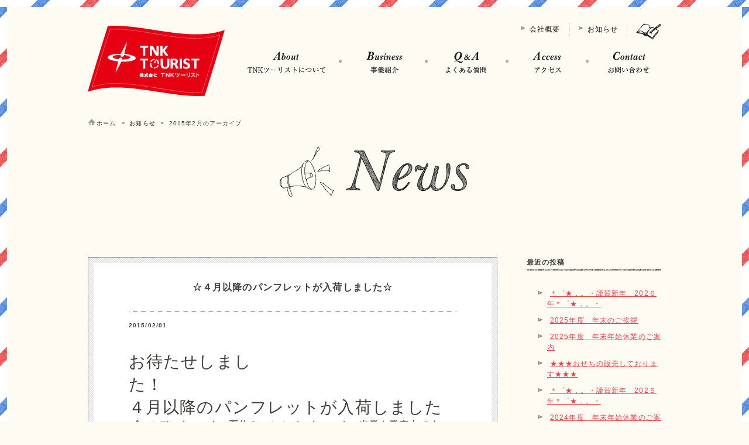

--- FILE ---
content_type: text/html; charset=UTF-8
request_url: http://tnk-t.co.jp/news/archives/date/2015/02
body_size: 5641
content:
 

<!DOCTYPE html>
<html lang="ja">
<head>

    <meta charset="UTF-8">	
    <meta name="keywords" content="旅行会社,吹田,ツアー,旅行,団体旅行">
    <meta name="description" content="株式会社TNKツーリストからのお知らせです。大阪 JR吹田駅直結の旅行会社TNKツーリストは、豊富な旅行経験や知識を生かしお客様へ最高の旅をご提案致します。国内旅行、海外旅行ならTNKツーリストへ。">

	        <title>2月 | 2015 | お知らせ | 大阪 JR吹田駅直結の旅行会社TNKツーリスト</title> 
        
    <link rel="shortcut icon" type="image/ico" href="/favicon.ico" />

    
    <!-- ここからOGP -->
        
    
        <meta property="fb:app_id" content="639805759416748" />
        <meta property="og:type" content="article" />
        <meta property="og:site_name" content="お知らせ | 大阪 JR吹田駅直結の旅行会社TNKツーリスト" />
    
	        <meta property="og:title" content="2月 | 2015 | お知らせ | 大阪 JR吹田駅直結の旅行会社TNKツーリスト" />
        <meta property="og:description" content="株式会社TNKツーリストからのお知らせです。大阪 JR吹田駅直結の旅行会社TNKツーリストは、豊富な旅行経験や知識を生かしお客様へ最高の旅をご提案致します。国内旅行、海外旅行ならTNKツーリストへ。" />
        <meta property="og:url" content="http://tnk-t.co.jp/news/news/archives/date/2015/02" />
                <meta property="og:image" content="http://tnk-t.co.jp/images/share.jpg" />
		     

    
    
    <!-- CSS -->
    <link rel="stylesheet" href="http://tnk-t.co.jp/contents/themes/tnk_news-theme/style.css" type="text/css" media="screen">
	<link href="/css/common.css" rel="stylesheet">
    <link href="/css/base.css?2026011719" rel="stylesheet">
    <link href="/css/archives.css?2026011719" rel="stylesheet">
    
    <script src="/js/jquery-1.8.3.min.js" type="text/JavaScript"></script>
    <script src="/js/simplelib.min.js?rollOver,scroll" type="text/javascript"></script>
	<script src="/js/tnk-ui.js" type="text/javascript"></script>
    <script src="/js/ga.js" type="text/javascript"></script>
    
    


	
    
    <!--[if lt IE 9]>
	    <script src="/js/html5shiv.js"></script>
    <![endif]-->
    
    
    
<link rel="EditURI" type="application/rsd+xml" title="RSD" href="http://tnk-t.co.jp/news/xmlrpc.php?rsd" />
<link rel="wlwmanifest" type="application/wlwmanifest+xml" href="http://tnk-t.co.jp/news/wp-includes/wlwmanifest.xml" /> 
	<style type="text/css">.recentcomments a{display:inline !important;padding:0 !important;margin:0 !important;}</style>
</head>

<body class="archive date">



<div id="toppages">
<div id="toppagesInner">
<div id="wrapper">
<div id="wrapperInner">


<header>
	<div id="headerContainer">
		<div id="header" class="clearfix wrap">
		
			<div class="second">
				<div id="logo">
					<div class="ci"><a href="http://tnk-t.co.jp/" class="rollOver"><img src="/images/common/logo_second.png" width="234" height="120" alt="株式会社TNKツーリスト" /></a></div>
				</div>
			</div><!--/.second-->
	
			<nav id="menuInner">
				<div id="menu">
					<ul class="menu clearfix">
						<li class="navlink">
							<a href="/about/" class="rollOver"><img src="/images/common/nav_about.gif" width="134" height="42" alt="TNKツーリストについて" /></a>
						</li>
						<li class="navlink">
							<a href="/business/" class="rollOver"><img src="/images/common/nav_business.gif" width="151" height="42" alt="事業紹介" /></a>
						</li>
						<li class="navlink">
							<a href="/faq/" class="rollOver"><img src="/images/common/nav_faq.gif" width="144" height="42" alt="よくある質問" /></a>
						</li>
						<li class="navlink">
							<a href="/about/index.php#access" class="rollOver"><img src="/images/common/nav_access.gif" width="134" height="42" alt="アクセス" /></a>
						</li>
						<li class="navlink">
							<a href="/contact/" class="rollOver"><img src="/images/common/nav_contact.gif" width="144" height="42" alt="お問い合わせ" /></a>
						</li>
					</ul>
				</div><!--/#menu-->
			</nav><!--/#menuInner-->
			
		</div><!--/#header-->
		
		<nav>
			<div id="gnav" class="wrap">
				<ul class="clearfix">
					<li class="gnavLists"><a href="/about/index.php#corporate">会社概要</a></li>
					<li class="gnavLists"><a href="/news/">お知らせ</a></li>
					<li><a href="/diary/"><img src="/images/common/ico_diary.gif" width="43" height="28" alt="ブログ" /></a></li>
				</ul>
			</div>
		</nav>
		
	</div><!--/#headerContainer-->
</header>
	
   
    
 


		
	
	


<!-- topicPathここから -->
<div id="topicPath">
	<div class="nav">
		<ul class="clearfix">
			<li class="first"><a href="/">ホーム</a></li>
			            <li><a href="/news/">お知らせ</a></li>
                        
                        		                    <li>2015年2月のアーカイブ</li>
                                		</ul>
	</div><!--/.nav-->
</div><!--/#topicPath-->
<!-- topicPathここまで -->

<div id="Container">
<div class="inner">

	<section>
		<div id="diary">
			<div class="contents">
				<div class="inner">
                                            <div class="h1Outer"><h1>2月 | 2015 | お知らせ | 大阪 JR吹田駅直結の旅行会社TNKツーリスト</h1></div>
                                
					<div class="h1ttl">
						<img src="/images/news/ttl_news.gif" width="980" height="165" alt="お知らせ" />
					</div>
					
					<div class="diaryContainer clearfix">
						<div class="diaryMain">



			
            
            

                
                
    
               
            
            
            	
              <section>
              <div class="news" id="post-530">
                    <div class="news_middle">
                        <div class="news_bottom">
                            <div class=" ttlOuter">
                                <h2>☆４月以降のパンフレットが入荷しました☆</h2>
                            </div><!--/.ttlOuter-->
                            <p class="date">2015/02/01</p>
                            
                            <div class="post-body">
							<h1 style="text-align: left">お待たせしました！　　　　　　　　　　　　　　　　　　　　　　　　　４月以降のパンフレットが入荷しました</h1>
<h2 style="text-align: left">ゴールデンウィーク・夏休み・シルバーウィークの出発も発売中です!!（一部を除きます）　　　　　　　　　　　　　　　　　　　　　　　　　　　　　　　　　　　　　　　　　早い者勝ちですので、ご検討中の方はお早めにご相談くださいませ♪</h2>
<p style="text-align: left"> <img class="alignnone size-full wp-image-532" alt="securedownload新パンフ国内" src="http://tnk-t.co.jp/contents/uploads/sites/3/2015/02/securedownload新パンフ国内.jpg" width="360" height="360" /></p>
<p style="text-align: left"> </p>
<h2 style="text-align: left">海外のパンフレットも入荷しています。</h2>
<h2><img class="alignnone size-full wp-image-533 alignleft" alt="securedownload新パンフ海外" src="http://tnk-t.co.jp/contents/uploads/sites/3/2015/02/securedownload新パンフ海外.jpg" width="360" height="360" /></h2>
<h2> </h2>
<h2> </h2>
<h2> </h2>
<h2> </h2>
<h2> </h2>
<h2> </h2>
<h2> </h2>
<h2> </h2>
<h2> </h2>
<h2> 空室状況などはお気軽にお問合せください。　　　　　　　　　　　　　　　　　　　　　　　　　　　　　　　　　　　　　　　　　　　　　　　　　　　　お待ちしておりますヽ(^o^)丿　 </h2>
<p>&nbsp;</p>
                            </div>
                            <br class="clear" />
                            
                            <p class="text">カテゴリー: <a href="http://tnk-t.co.jp/news/archives/category/info" title="お知らせ の投稿をすべて表示" rel="category tag">お知らせ</a> <br />
							</p>
                        </div>
                    </div>
                </div><!--/.news-->
                </section>
                
                
      
                
            
    
    

		</div><!--/.diaryMain-->
 
 

			   
                
                
    
        
     								<div class="diarySide">
							<div class="diarySideInner">
								<h2>最近の投稿</h2>
								<ul class="diarySideLists">
										<li><a href='http://tnk-t.co.jp/news/archives/1827' title='＊゜★，。・謹賀新年　202６年＊゜★，。・'>＊゜★，。・謹賀新年　202６年＊゜★，。・</a></li>
	<li><a href='http://tnk-t.co.jp/news/archives/1823' title='2025年度　年末のご挨拶'>2025年度　年末のご挨拶</a></li>
	<li><a href='http://tnk-t.co.jp/news/archives/1800' title='2025年度　年末年始休業のご案内'>2025年度　年末年始休業のご案内</a></li>
	<li><a href='http://tnk-t.co.jp/news/archives/1804' title='★★★おせちの販売しております★★★'>★★★おせちの販売しております★★★</a></li>
	<li><a href='http://tnk-t.co.jp/news/archives/1776' title='＊゜★，。・謹賀新年　202５年＊゜★，。・'>＊゜★，。・謹賀新年　202５年＊゜★，。・</a></li>
	<li><a href='http://tnk-t.co.jp/news/archives/1773' title='2024年度　年末年始休業のご案内＆ご挨拶'>2024年度　年末年始休業のご案内＆ご挨拶</a></li>
	<li><a href='http://tnk-t.co.jp/news/archives/1757' title='オススメプラン☆北海道スキー'>オススメプラン☆北海道スキー</a></li>
	<li><a href='http://tnk-t.co.jp/news/archives/1729' title='＊゜★，。・謹賀新年　2024年＊゜★，。・'>＊゜★，。・謹賀新年　2024年＊゜★，。・</a></li>
	<li><a href='http://tnk-t.co.jp/news/archives/1711' title='.｡ﾟ+.2023年の年末のご挨拶ﾟ+.ﾟ'>.｡ﾟ+.2023年の年末のご挨拶ﾟ+.ﾟ</a></li>
	<li><a href='http://tnk-t.co.jp/news/archives/1736' title='2023年度　年末年始休業のご案内'>2023年度　年末年始休業のご案内</a></li>
								</ul>
							</div><!--/.diarySideInner-->
							<div class="diarySideInner">
								<h2>アーカイブ</h2>
								<ul class="diarySideLists">
										<li><a href='http://tnk-t.co.jp/news/archives/date/2026/01' title='2026年1月'>2026年1月</a>&nbsp;(1)</li>
	<li><a href='http://tnk-t.co.jp/news/archives/date/2025/12' title='2025年12月'>2025年12月</a>&nbsp;(1)</li>
	<li><a href='http://tnk-t.co.jp/news/archives/date/2025/11' title='2025年11月'>2025年11月</a>&nbsp;(2)</li>
	<li><a href='http://tnk-t.co.jp/news/archives/date/2025/01' title='2025年1月'>2025年1月</a>&nbsp;(1)</li>
	<li><a href='http://tnk-t.co.jp/news/archives/date/2024/12' title='2024年12月'>2024年12月</a>&nbsp;(1)</li>
	<li><a href='http://tnk-t.co.jp/news/archives/date/2024/11' title='2024年11月'>2024年11月</a>&nbsp;(1)</li>
	<li><a href='http://tnk-t.co.jp/news/archives/date/2024/01' title='2024年1月'>2024年1月</a>&nbsp;(1)</li>
	<li><a href='http://tnk-t.co.jp/news/archives/date/2023/12' title='2023年12月'>2023年12月</a>&nbsp;(2)</li>
	<li><a href='http://tnk-t.co.jp/news/archives/date/2023/08' title='2023年8月'>2023年8月</a>&nbsp;(1)</li>
	<li><a href='http://tnk-t.co.jp/news/archives/date/2023/02' title='2023年2月'>2023年2月</a>&nbsp;(2)</li>
	<li><a href='http://tnk-t.co.jp/news/archives/date/2023/01' title='2023年1月'>2023年1月</a>&nbsp;(1)</li>
	<li><a href='http://tnk-t.co.jp/news/archives/date/2022/12' title='2022年12月'>2022年12月</a>&nbsp;(2)</li>
	<li><a href='http://tnk-t.co.jp/news/archives/date/2022/01' title='2022年1月'>2022年1月</a>&nbsp;(1)</li>
	<li><a href='http://tnk-t.co.jp/news/archives/date/2021/12' title='2021年12月'>2021年12月</a>&nbsp;(1)</li>
	<li><a href='http://tnk-t.co.jp/news/archives/date/2021/11' title='2021年11月'>2021年11月</a>&nbsp;(1)</li>
	<li><a href='http://tnk-t.co.jp/news/archives/date/2021/05' title='2021年5月'>2021年5月</a>&nbsp;(1)</li>
	<li><a href='http://tnk-t.co.jp/news/archives/date/2021/04' title='2021年4月'>2021年4月</a>&nbsp;(1)</li>
	<li><a href='http://tnk-t.co.jp/news/archives/date/2021/02' title='2021年2月'>2021年2月</a>&nbsp;(1)</li>
	<li><a href='http://tnk-t.co.jp/news/archives/date/2021/01' title='2021年1月'>2021年1月</a>&nbsp;(2)</li>
	<li><a href='http://tnk-t.co.jp/news/archives/date/2020/07' title='2020年7月'>2020年7月</a>&nbsp;(1)</li>
	<li><a href='http://tnk-t.co.jp/news/archives/date/2020/05' title='2020年5月'>2020年5月</a>&nbsp;(4)</li>
	<li><a href='http://tnk-t.co.jp/news/archives/date/2020/04' title='2020年4月'>2020年4月</a>&nbsp;(2)</li>
	<li><a href='http://tnk-t.co.jp/news/archives/date/2020/01' title='2020年1月'>2020年1月</a>&nbsp;(2)</li>
	<li><a href='http://tnk-t.co.jp/news/archives/date/2019/12' title='2019年12月'>2019年12月</a>&nbsp;(3)</li>
	<li><a href='http://tnk-t.co.jp/news/archives/date/2019/06' title='2019年6月'>2019年6月</a>&nbsp;(2)</li>
	<li><a href='http://tnk-t.co.jp/news/archives/date/2019/03' title='2019年3月'>2019年3月</a>&nbsp;(1)</li>
	<li><a href='http://tnk-t.co.jp/news/archives/date/2019/01' title='2019年1月'>2019年1月</a>&nbsp;(1)</li>
	<li><a href='http://tnk-t.co.jp/news/archives/date/2018/12' title='2018年12月'>2018年12月</a>&nbsp;(2)</li>
	<li><a href='http://tnk-t.co.jp/news/archives/date/2018/11' title='2018年11月'>2018年11月</a>&nbsp;(1)</li>
	<li><a href='http://tnk-t.co.jp/news/archives/date/2018/06' title='2018年6月'>2018年6月</a>&nbsp;(3)</li>
	<li><a href='http://tnk-t.co.jp/news/archives/date/2018/05' title='2018年5月'>2018年5月</a>&nbsp;(4)</li>
	<li><a href='http://tnk-t.co.jp/news/archives/date/2018/04' title='2018年4月'>2018年4月</a>&nbsp;(11)</li>
	<li><a href='http://tnk-t.co.jp/news/archives/date/2018/03' title='2018年3月'>2018年3月</a>&nbsp;(9)</li>
	<li><a href='http://tnk-t.co.jp/news/archives/date/2018/01' title='2018年1月'>2018年1月</a>&nbsp;(1)</li>
	<li><a href='http://tnk-t.co.jp/news/archives/date/2017/12' title='2017年12月'>2017年12月</a>&nbsp;(4)</li>
	<li><a href='http://tnk-t.co.jp/news/archives/date/2017/08' title='2017年8月'>2017年8月</a>&nbsp;(1)</li>
	<li><a href='http://tnk-t.co.jp/news/archives/date/2017/06' title='2017年6月'>2017年6月</a>&nbsp;(1)</li>
	<li><a href='http://tnk-t.co.jp/news/archives/date/2016/12' title='2016年12月'>2016年12月</a>&nbsp;(1)</li>
	<li><a href='http://tnk-t.co.jp/news/archives/date/2016/08' title='2016年8月'>2016年8月</a>&nbsp;(1)</li>
	<li><a href='http://tnk-t.co.jp/news/archives/date/2016/06' title='2016年6月'>2016年6月</a>&nbsp;(1)</li>
	<li><a href='http://tnk-t.co.jp/news/archives/date/2016/05' title='2016年5月'>2016年5月</a>&nbsp;(1)</li>
	<li><a href='http://tnk-t.co.jp/news/archives/date/2015/12' title='2015年12月'>2015年12月</a>&nbsp;(1)</li>
	<li><a href='http://tnk-t.co.jp/news/archives/date/2015/09' title='2015年9月'>2015年9月</a>&nbsp;(1)</li>
	<li><a href='http://tnk-t.co.jp/news/archives/date/2015/06' title='2015年6月'>2015年6月</a>&nbsp;(2)</li>
	<li><a href='http://tnk-t.co.jp/news/archives/date/2015/02' title='2015年2月'>2015年2月</a>&nbsp;(1)</li>
	<li><a href='http://tnk-t.co.jp/news/archives/date/2015/01' title='2015年1月'>2015年1月</a>&nbsp;(1)</li>
	<li><a href='http://tnk-t.co.jp/news/archives/date/2014/12' title='2014年12月'>2014年12月</a>&nbsp;(1)</li>
	<li><a href='http://tnk-t.co.jp/news/archives/date/2014/11' title='2014年11月'>2014年11月</a>&nbsp;(3)</li>
	<li><a href='http://tnk-t.co.jp/news/archives/date/2014/10' title='2014年10月'>2014年10月</a>&nbsp;(1)</li>
	<li><a href='http://tnk-t.co.jp/news/archives/date/2014/07' title='2014年7月'>2014年7月</a>&nbsp;(3)</li>
	<li><a href='http://tnk-t.co.jp/news/archives/date/2014/06' title='2014年6月'>2014年6月</a>&nbsp;(1)</li>
	<li><a href='http://tnk-t.co.jp/news/archives/date/2014/05' title='2014年5月'>2014年5月</a>&nbsp;(4)</li>
	<li><a href='http://tnk-t.co.jp/news/archives/date/2014/03' title='2014年3月'>2014年3月</a>&nbsp;(1)</li>
	<li><a href='http://tnk-t.co.jp/news/archives/date/2014/01' title='2014年1月'>2014年1月</a>&nbsp;(3)</li>
								</ul>
							</div><!--/.diarySideInner-->
							<div class="diarySideInner">
								<h2>カテゴリー</h2>
								<ul class="diarySideLists">
										<li class="cat-item cat-item-1"><a href="http://tnk-t.co.jp/news/archives/category/info" title="お知らせ に含まれる投稿をすべて表示">お知らせ</a> (80)
</li>
	<li class="cat-item cat-item-2"><a href="http://tnk-t.co.jp/news/archives/category/topics" title="お得な旅行情報 に含まれる投稿をすべて表示">お得な旅行情報</a> (27)
</li>
	<li class="cat-item cat-item-5"><a href="http://tnk-t.co.jp/news/archives/category/%e5%8c%97%e6%b5%b7%e9%81%93" title="北海道 に含まれる投稿をすべて表示">北海道</a> (2)
</li>
	<li class="cat-item cat-item-8"><a href="http://tnk-t.co.jp/news/archives/category/%e6%9d%b1%e4%ba%ac" title="東京 に含まれる投稿をすべて表示">東京</a> (5)
</li>
	<li class="cat-item cat-item-9"><a href="http://tnk-t.co.jp/news/archives/category/%e4%b9%9d%e5%b7%9e" title="九州 に含まれる投稿をすべて表示">九州</a> (1)
</li>
	<li class="cat-item cat-item-10"><a href="http://tnk-t.co.jp/news/archives/category/%e6%b2%96%e7%b8%84" title="沖縄 に含まれる投稿をすべて表示">沖縄</a> (5)
</li>
	<li class="cat-item cat-item-11"><a href="http://tnk-t.co.jp/news/archives/category/%e3%83%87%e3%82%a3%e3%82%ba%e3%83%8b%e3%83%bc" title="ディズニー に含まれる投稿をすべて表示">ディズニー</a> (5)
</li>
	<li class="cat-item cat-item-12"><a href="http://tnk-t.co.jp/news/archives/category/%e7%89%b9%e5%88%a5%e3%81%aa%e6%97%85%e8%a1%8c%e3%81%ab" title="特別な旅行に に含まれる投稿をすべて表示">特別な旅行に</a> (1)
</li>
	<li class="cat-item cat-item-13"><a href="http://tnk-t.co.jp/news/archives/category/%e9%96%a2%e6%9d%b1%e3%83%bb%e7%ae%b1%e6%a0%b9" title="関東・箱根 に含まれる投稿をすべて表示">関東・箱根</a> (1)
</li>
	<li class="cat-item cat-item-14"><a href="http://tnk-t.co.jp/news/archives/category/%e5%9b%9b%e5%9b%bd" title="四国 に含まれる投稿をすべて表示">四国</a> (1)
</li>
	<li class="cat-item cat-item-17"><a href="http://tnk-t.co.jp/news/archives/category/%e5%b9%b4%e6%9c%ab%e5%b9%b4%e5%a7%8b" title="年末年始 に含まれる投稿をすべて表示">年末年始</a> (1)
</li>
	<li class="cat-item cat-item-18"><a href="http://tnk-t.co.jp/news/archives/category/%e3%82%b4%e3%83%bc%e3%83%ab%e3%83%87%e3%83%b3%e3%82%a6%e3%82%a3%e3%83%bc%e3%82%af" title="ゴールデンウィーク に含まれる投稿をすべて表示">ゴールデンウィーク</a> (5)
</li>
	<li class="cat-item cat-item-19"><a href="http://tnk-t.co.jp/news/archives/category/%e5%a4%8f%e4%bc%91%e3%81%bf" title="夏休み に含まれる投稿をすべて表示">夏休み</a> (11)
</li>
	<li class="cat-item cat-item-20"><a href="http://tnk-t.co.jp/news/archives/category/%e5%86%ac%e4%bc%91%e3%81%bf" title="冬休み に含まれる投稿をすべて表示">冬休み</a> (1)
</li>
	<li class="cat-item cat-item-21"><a href="http://tnk-t.co.jp/news/archives/category/%e5%8d%92%e6%a5%ad%e6%97%85%e8%a1%8c%e3%83%bb%e6%98%a5%e4%bc%91%e3%81%bf" title="卒業旅行・春休み に含まれる投稿をすべて表示">卒業旅行・春休み</a> (1)
</li>
	<li class="cat-item cat-item-23"><a href="http://tnk-t.co.jp/news/archives/category/%e3%83%86%e3%83%bc%e3%83%9e%e3%83%91%e3%83%bc%e3%82%af" title="テーマパーク に含まれる投稿をすべて表示">テーマパーク</a> (3)
</li>
	<li class="cat-item cat-item-25"><a href="http://tnk-t.co.jp/news/archives/category/%e6%97%a5%e5%b8%b0%e3%82%8a%e3%83%97%e3%83%a9%e3%83%b3" title="日帰りプラン に含まれる投稿をすべて表示">日帰りプラン</a> (2)
</li>
	<li class="cat-item cat-item-26"><a href="http://tnk-t.co.jp/news/archives/category/%e7%99%ba%e5%a3%b2%e6%83%85%e5%a0%b1" title="発売情報 に含まれる投稿をすべて表示">発売情報</a> (2)
</li>
	<li class="cat-item cat-item-27"><a href="http://tnk-t.co.jp/news/archives/category/%e6%b5%b7%e5%a4%96%e6%97%85%e8%a1%8c" title="海外旅行 に含まれる投稿をすべて表示">海外旅行</a> (3)
</li>
								</ul>
							</div><!--/.diarySideInner-->
						</div><!--/.diarySide-->




  
        
        

					</div><!--/.diaryContainer-->

				
					
				</div><!--/.inner-->
			</div><!--/.contents-->
		</div><!--#contact-->
	</section>

  
</div><!--/.inner-->
</div><!--/#Container-->


    




<p id="back-top">
	<a href="#toppages" class="scroll" onfocus="this.blur();"><span></span></a>
</p><!--/#back-top-->

<footer>
	<div id="footerOuter">
		<div id="footerContainer" class="clearfix">
			<div id="footerLogo">
				<a href="/" class="jhover">
					<img src="/images/common/logo_footer.gif" width="225" height="101" alt="株式会社TNKツーリスト" />
				</a>
			</div><!--/#footerLogo-->
			<div id="footer" class="wrap">
				<div id="footerAbout">
					<p><img src="/images/common/txt_contact.gif" width="326" height="12" alt="国内・海外旅行についてなどお気軽にお問い合わせください!!" /></p>
					<ul class="inner clearfix">
						<li class="tel"><img src="/images/common/img_tel.gif" width="284" height="34" alt="06-4860-9091" /></li>
						<li class="mail"><a href="/contact/" class="jhover"><img src="/images/common/img_contact.gif" width="346" height="44" alt="06-4860-9091" /></a></li>
					</ul>
					<p>〒564-0027&nbsp;大阪府吹田市朝日町1-202&nbsp;JR吹田駅前吹田さんくす1番館2階</p>
				</div><!--/#footerAbout-->
				<div id="menuCol" class="clearfix">
					<ul class="footermenu clearfix">
						<li><a href="/">HOME</a></li>
						<li><a href="/about/">TNKツーリストについて</a></li>
						<li><a href="/business/">事業紹介</a></li>
						<li><a href="/faq/">よくある質問</a></li>
						<li><a href="/about/index.php#access">アクセス</a></li>
						<li><a href="/contact/">お問い合わせ</a></li>
						<li><a href="/recruit/">採用情報</a></li>
						<li><a href="/news/">お知らせ</a></li>
						<li><a href="/diary/">ブログ</a></li>
						<li><a href="/privacypolicy/">個人情報保護方針</a></li>
						<li><a href="/about/index.php#corporate">会社概要</a></li>
					</ul>
					<ul class="snsLists clearfix">	
						<li><a href="/diary/" class="jhover"><img src="/images/common/ico_diary.gif" width="43" height="28" alt="diary" /></a></li>
						<li class="snsList_fb"><a href="" class="jhover"><img src="/images/common/ico_fb.gif" width="29" height="29" alt="facebook" /></a></li>
					</ul>
				</div>
				<div id="copyright">Copyright&copy;2013&nbsp;<a href="http://tnk-t.co.jp/">TNK&nbsp;TOURIST</a>&nbsp;All&nbsp;Rights&nbsp;Reserved.</div>
			</div><!--/#footer-->
		</div><!--/#footerContainer -->
	</div><!--/#footerOuter -->
</footer>





</div><!--#wrapperInner-->
</div><!--#wrapper-->
</div><!--#toppagesInner-->
</div><!--#toppages-->
 

   
</body>
</html>





--- FILE ---
content_type: text/css
request_url: http://tnk-t.co.jp/contents/themes/tnk_news-theme/style.css
body_size: 1790
content:
@charset "utf-8";
/*
Theme Name:  TNK NEWS
Theme URI: http://tnk-t.co.jp/
Description:  TNK NEWS
Version: 1.0
Author: ZEALPLUS
Author URI: http://zeaplus.co.jp/	
Tags: simple

Index:
  - Basic Styling
  - Layout
  - Navigation and Sidebar Widget
  - Form Elements

*/





/* Custum Style Setting
----------------------------------------------------------------------------------------------*/

.post-body strong {	font-weight: bold;}
.post-body em { font-style: italic;}
.post-body del { text-decoration:line-through;}	
.post-body ul { list-style: disc; margin:0 10px 15px; }
.post-body ol { list-style: decimal; margin:0 10px 15px; }
.post-body li { list-style:inherit; margin-bottom:0.3em; }
.post-body blockquote { margin:15px 20px;}
.post-body h1{ font-size:2em; line-height:1.4em; }
.post-body h2{ font-size:1.5em; line-height:1.4em; }
.post-body h3{ font-size:1.2em; line-height:1.4em; }
.post-body img{ margin:10px 0;}
.post-body a{ text-decoration:underline; }

/* ---------- Basic Styling ---------- */

.aligncenter {
   display: block;
   margin-left: auto;
   margin-right: auto;
}

.alignright {
	float: right;
	margin: 0 0 2px 10px;
}

.alignleft {
	float: left;
	margin: 0 10px 2px 0;
}

img.centered {
	display: block;
	margin-left: auto;
	margin-right: auto;
}

img.alignright {
	padding: 5px;
	display: inline;
}

img.alignleft {
	padding: 5px;
	display: inline;
}

.caution {
	padding: 10px;
	color: #e9e9e9;
	text-align: center;
	background-color: #cc0000;
}
noscript .caution {
	margin: 0;
}

.wp-caption {
	width: 100%;
	border: 1px solid #e3e3e3;
	border-radius: 4px;
	-moz-border-radius: 4px;
	-khtml-border-radius: 4px;
	-webkit-border-radius: 4px;
	background-color: #ffffff;
	text-align: center;
}
.wp-caption img {
	padding-top: 5px;
}

.wp-caption-text {
	margin: 5px 0;
	text-align: center;
	font-size: smaller;
	color: #666666;
}

code strong {
	color: #cc3366;
	font-weight: normal;
}



p.post-meta,
p.comment-meta {
	margin-bottom: 25px;
	font-size:0.75em; line-height:1.2em;
}

.comment-list .navigation {
	margin: 10px 0;
}
.comment-list .navigation a {
	margin-right: 10px;
}

.comment-list ol li {
	margin: 10px 0;
}

.comment-list ol li.trackback {
	padding: 5px;
	border: 1px solid #c4c4c4;
}

.comment-list ul.children {
	list-style: none;
}
.comment-list ul.children li {
	border-left: 5px solid #c4c4c4;
	padding-left: 5px;
}

.comment-list li.bypostauthor {
}
.comment-list li.bypostauthor cite.fn {
	text-decoration: underline;
}

.comment-list li.comment .reply {
	margin: 10px 0 20px;
}




/* ---------- Navigation and Sidebar Widget ---------- */

/* Pagination for grid items and paginated posts */
.pagination {
	margin: 50px 0 0;
	font-size: 12px;
}
.pagination .current {
	color: #333333;
	font-weight: bold:
}
.pagination .next, 
.pagination .prev {
}
.pagination a{ 
	margin: 0 10px 0 0;
	padding: 10px 12px !important;
	text-decoration: none !important;
	text-align:center;
	background: #FFF;
	border:1px solid #CCC;}
.pagination .inactive{}

.pagination .page-numbers,
.pagination .current {
	margin: 0 10px 0 0;
	padding: 10px 12px;
	text-decoration: none;
	text-align:center;
	background: #d9d9d9;
	border:1px solid #CCC;
}
/* page-numbers hover color */
a.page-numbers:hover {
	color: #333333;
	background-color: #eeeeee;
}
#post-pagination {
	margin: 1em 0;
	color: #c4c4c4;
}
#post-pagination .prefix {
	color: #eaeaea;
}

/* Sidebar 
 * In this theme, sidebar is a horizontal line.
 * Sidebar2 is a block on the bottom.
 * See also "Form Elements" section.
 */
#sidebar{
	list-style: none;
	list-style-type: none;
	margin: 50px 0 50px 16px;
	padding-left: 0;
}
#sidebar2 {
	list-style: none;
	list-style-type: none;
	margin: 50px 0;
	padding-left: 0;
}
#sidebar li {
	margin: 2px 0;
}
#sidebar li.widget h2.widgettitle {
	display: none;
}

#sidebar li.widget ul {
	list-style: none;
	margin: 0;
	padding: 0;
}

#sidebar li.widget ul li {
	display: inline;
	padding-right: 5px;
}

li.current-cat {
	text-decoration: underline;
}

#sidebar2 li.widget {
	display: block;
	overflow: hidden;
	float: left;
	margin: 0 5px 5px 0;
	width: 320px;
	padding: 5px 0 0 0;
	border: 0;
}

#sidebar2 h2.widgettitle {
	margin-top: 0;
	padding: 5px 10px;
	color: #333333;
	background-color: #d9d9d9;
}

#sidebar2 li.widget div {
	padding: 0 10px;
	font-size: 12px;
}

#sidebar2 li.widget ul {
	margin: 0;
	padding: 0 10px;
	font-size: 12px;
}

#sidebar2 li.widget ul li {
	list-style: none;
}
#sidebar2 ul.children ul li {
	list-style: none;
}

#wp-calendar {
	margin: 1em 0;
	border: none;
}
#wp-calendar caption{
	text-align: left;
	margin: 2px 0 0 0;
	padding: 0;
}
#wp-calendar td {
	text-align: center;
}

/* ---------- Form Elements ---------- */

div.comment-form {
	margin: 0;
	padding: 0;
}

#commentform {
	margin: 0;
	padding: 0;
}
#commentform textarea {
	width: 99%;
	max-width: 640px;
}

/* for sidebar widget */

#searchform {
    width: 300px;
}
#searchform div {
	padding: 0;
	font-size: 12px;
}
#searchform label.screen-reader-text {
	display: none;
}
#searchsubmit {
	display: inline;
}

#s { /* #searchform input#s */
	width: 170px;
	margin: 0;
}

/* ---------------------------------------- Add ---------------------------------------- */






--- FILE ---
content_type: text/css
request_url: http://tnk-t.co.jp/css/common.css
body_size: 2655
content:
@charset "UTF-8";

/* --------------------------------------------------
	Last Modified: nov 2013
	Version: 1.1
	Author: ZEALPLUS
	Author URI: http://zealplus.co.jp/
 --------------------------------------------------- */


/*
===== CONTENTS ================================================================================

	Index:
  - Reset
  - Elements
	. font style
	. img style
	. common set
	. space
  
===============================================================================================
*/



/* 1:Reset
----------------------------------------------------------------------------------------------*/

html,body,div,ul,ol,li,dl,dt,dd,h1,h2,h3,h4,h5,h6,pre,form,p,blockquote,fieldset,input { margin: 0; padding: 0; }
* html ul, * html ol, * html p{ zoom:1; }/*IE6 Hack and hasLayout --> for IE*/
h1,h2,h3,h4,h5,h6,pre,code,address,caption,cite,code,em,strong,th { font-size: 1em; font-weight: normal; font-style: normal; }
ul,ol { list-style: none; }
fieldset,img { border: none; }
caption,th { text-align: left; }
table { border-collapse: collapse; border-spacing: 0; font-size:1em; }
th, td{ vertical-align:top; }
br { letter-spacing:normal; }



/* float reset
----------------------------------------------------------------------------------------------*/

/* clear
==========================================================*/

.clear { margin:0; padding:0; clear:both; }	
.clearer { clear: both; display: block; margin: 0; padding: 0; height: 0; line-height: 1px; font-size: 1px; }
.hide { display:none; }
.lineclear   { margin:0; padding:0; clear:both; }		
.lineclear hr{ display:none; }

/*clearfix*/
* html .clearfix { zoom: 1; }
*+html .clearfix { zoom: 1; }
.clearfix:after { height: 0; visibility: hidden; content: "."; display: block; clear: both; }
/*clearfix*/






/* 2:Elements
----------------------------------------------------------------------------------------------*/


/* Font Setting
==========================================================*/

/*----------------------------------------
    font-size
------------------------------------------
Font-size list (base: 13px)
 62% =  8px
 70% =  9px
 77% = 10px
 85% = 11px        162% = 21px        239% = 31px
 93% = 12px        170% = 22px        247% = 32px
100% = 13px        177% = 23px        254% = 33px
108% = 14px        185% = 24px        262% = 34px
116% = 15px        193% = 25px        270% = 35px
124% = 16px        200% = 26px        277% = 36px
131% = 17px        208% = 27px        285% = 37px
139% = 18px        216% = 28px        293% = 38px
147% = 19px        224% = 29px        300% = 39px
154% = 20px        231% = 30px        308% = 40px
*/

.hide-text {
text-indent: 100%;
white-space: nowrap;
overflow: hidden;
}
.H1titlebox{ }
.H1title{ }
.meiryo { font-family:"メイリオ", meiryo, Arial, sans-serif; }
.lesp-n { letter-spacing:normal; }
.bold{ font-weight: bold; }

/* font-size */
.fnl   { font-size:1.4em; font-weight:normal; }
.fnn   { font-size:1em; font-weight:normal; }
.fns   { font-size:0.8em; font-weight:normal; }
.fn-red { color:#ff0000;}



/* img
==========================================================*/
img.img-l   { float: left; margin:0 10px 10px 0; }
img.img-r  { float: right; margin:0 0 10px 10px; }
img.img-bdr { padding:2px; border:1px solid #ccc; }



/* CSS hover
==========================================================*/
.hoverset a:hover img{
	opacity:0.6;-moz-opacity:0.6;
	filter: alpha(opacity=60);
}







/* common
==========================================================*/

.txc  { text-align:center; }
.txl  { text-align:left; }
.txr  { text-align:right; }
.fl   { float: left; }
.fr   { float: right; }


.pore{ position: relative; }
.poab{ position: absolute; }
.row { display:table; width:100%;}
.cell { display:table-cell; vertical-align:top; padding-left:10px } 



/* common
==========================================================*/

.mt00 {margin-top: 0 !important;}
.mt01 {margin-top: 1px !important;}
.mt02 {margin-top: 2px !important;}
.mt03 {margin-top: 3px !important;}
.mt04 {margin-top: 4px !important;}
.mt05 {margin-top: 5px !important;}
.mt06 {margin-top: 6px !important;}
.mt07 {margin-top: 7px !important;}
.mt08 {margin-top: 8px !important;}
.mt09 {margin-top: 9px !important;}
.mt10 {margin-top:10px !important;}
.mt11 {margin-top:11px !important;}
.mt12 {margin-top:12px !important;}
.mt13 {margin-top:13px !important;}
.mt14 {margin-top:14px !important;}
.mt15 {margin-top:15px !important;}
.mt16 {margin-top:16px !important;}
.mt17 {margin-top:17px !important;}
.mt18 {margin-top:18px !important;}
.mt19 {margin-top:19px !important;}
.mt20 {margin-top:20px !important;}
.mt24 {margin-top:24px !important;}
.mt25 {margin-top:25px !important;}
.mt28 {margin-top:28px !important;}
.mt30 {margin-top:30px !important;}
.mt32 {margin-top:32px !important;}
.mt35 {margin-top:35px !important;}
.mt36 {margin-top:36px !important;}
.mt40 {margin-top:40px !important;}
.mt44 {margin-top:44px !important;}
.mt45 {margin-top:45px !important;}
.mt48 {margin-top:48px !important;}
.mt50 {margin-top:50px !important;}
.mt52 {margin-top:52px !important;}
.mt55 {margin-top:55px !important;}
.mt56 {margin-top:56px !important;}
.mt60 {margin-top:60px !important;}
.mt65 {margin-top:65px !important;}
.mt70 {margin-top:70px !important;}
.mt75 {margin-top:75px !important;}
.mt80 {margin-top:80px !important;}
.mt85 {margin-top:85px !important;}
.mt90 {margin-top:90px !important;}
.mt100 {margin-top:100px !important;}
.mt110 {margin-top:110px !important;}
.mt120 {margin-top:120px !important;}

.mb00 {margin-bottom: 0 !important;}
.mb01 {margin-bottom: 1px !important;}
.mb02 {margin-bottom: 2px !important;}
.mb03 {margin-bottom: 3px !important;}
.mb04 {margin-bottom: 4px !important;}
.mb05 {margin-bottom: 5px !important;}
.mb06 {margin-bottom: 6px !important;}
.mb07 {margin-bottom: 7px !important;}
.mb08 {margin-bottom: 8px !important;}
.mb09 {margin-bottom: 9px !important;}
.mb10 {margin-bottom:10px !important;}
.mb11 {margin-bottom:11px !important;}
.mb12 {margin-bottom:12px !important;}
.mb13 {margin-bottom:13px !important;}
.mb14 {margin-bottom:14px !important;}
.mb15 {margin-bottom:15px !important;}
.mb16 {margin-bottom:16px !important;}
.mb17 {margin-bottom:17px !important;}
.mb18 {margin-bottom:18px !important;}
.mb19 {margin-bottom:19px !important;}
.mb20 {margin-bottom:20px !important;}
.mb24 {margin-bottom:24px !important;}
.mb25 {margin-bottom:25px !important;}
.mb28 {margin-bottom:28px !important;}
.mb30 {margin-bottom:30px !important;}
.mb32 {margin-bottom:32px !important;}
.mb35 {margin-bottom:35px !important;}
.mb36 {margin-bottom:36px !important;}
.mb40 {margin-bottom:40px !important;}
.mb44 {margin-bottom:44px !important;}
.mb45 {margin-bottom:45px !important;}
.mb48 {margin-bottom:48px !important;}
.mb50 {margin-bottom:50px !important;}
.mb52 {margin-bottom:52px !important;}
.mb55 {margin-bottom:55px !important;}
.mb56 {margin-bottom:56px !important;}
.mb60 {margin-bottom:60px !important;}
.mb65 {margin-bottom:65px !important;}
.mb70 {margin-bottom:70px !important;}
.mb75 {margin-bottom:75px !important;}
.mb80 {margin-bottom:80px !important;}
.mb85 {margin-bottom:85px !important;}
.mb90 {margin-bottom:90px !important;}
.mb100 {margin-bottom:100px !important;}
.mb110 {margin-bottom:110px !important;}
.mb120 {margin-bottom:120px !important;}

.pt00 {padding-top: 0 !important;}
.pt01 {padding-top: 1px !important;}
.pt02 {padding-top: 2px !important;}
.pt03 {padding-top: 3px !important;}
.pt04 {padding-top: 4px !important;}
.pt05 {padding-top: 5px !important;}
.pt06 {padding-top: 6px !important;}
.pt07 {padding-top: 7px !important;}
.pt08 {padding-top: 8px !important;}
.pt09 {padding-top: 9px !important;}
.pt10 {padding-top:10px !important;}
.pt11 {padding-top:11px !important;}
.pt12 {padding-top:12px !important;}
.pt13 {padding-top:13px !important;}
.pt14 {padding-top:14px !important;}
.pt15 {padding-top:15px !important;}
.pt16 {padding-top:16px !important;}
.pt17 {padding-top:17px !important;}
.pt18 {padding-top:18px !important;}
.pt19 {padding-top:19px !important;}
.pt20 {padding-top:20px !important;}
.pt24 {padding-top:24px !important;}
.pt25 {padding-top:25px !important;}
.pt28 {padding-top:28px !important;}
.pt30 {padding-top:30px !important;}
.pt32 {padding-top:32px !important;}
.pt35 {padding-top:35px !important;}
.pt36 {padding-top:36px !important;}
.pt40 {padding-top:40px !important;}
.pt44 {padding-top:44px !important;}
.pt45 {padding-top:45px !important;}
.pt48 {padding-top:48px !important;}
.pt50 {padding-top:50px !important;}
.pt52 {padding-top:52px !important;}
.pt55 {padding-top:55px !important;}
.pt56 {padding-top:56px !important;}
.pt60 {padding-top:60px !important;}
.pt65 {padding-top:65px !important;}
.pt70 {padding-top:70px !important;}
.pt75 {padding-top:75px !important;}
.pt80 {padding-top:80px !important;}
.pt85 {padding-top:85px !important;}

.pb00 {padding-bottom: 0 !important;}
.pb01 {padding-bottom: 1px !important;}
.pb02 {padding-bottom: 2px !important;}
.pb03 {padding-bottom: 3px !important;}
.pb04 {padding-bottom: 4px !important;}
.pb05 {padding-bottom: 5px !important;}
.pb06 {padding-bottom: 6px !important;}
.pb07 {padding-bottom: 7px !important;}
.pb08 {padding-bottom: 8px !important;}
.pb09 {padding-bottom: 9px !important;}
.pb10 {padding-bottom:10px !important;}
.pb11 {padding-bottom:11px !important;}
.pb12 {padding-bottom:12px !important;}
.pb13 {padding-bottom:13px !important;}
.pb14 {padding-bottom:14px !important;}
.pb15 {padding-bottom:15px !important;}
.pb16 {padding-bottom:16px !important;}
.pb17 {padding-bottom:17px !important;}
.pb18 {padding-bottom:18px !important;}
.pb19 {padding-bottom:19px !important;}
.pb20 {padding-bottom:20px !important;}
.pb24 {padding-bottom:24px !important;}
.pb25 {padding-bottom:25px !important;}
.pb28 {padding-bottom:28px !important;}
.pb30 {padding-bottom:30px !important;}
.pb32 {padding-bottom:32px !important;}
.pb35 {padding-bottom:35px !important;}
.pb36 {padding-bottom:36px !important;}
.pb40 {padding-bottom:40px !important;}
.pb44 {padding-bottom:44px !important;}
.pb45 {padding-bottom:45px !important;}
.pb48 {padding-bottom:48px !important;}
.pb50 {padding-bottom:50px !important;}
.pb52 {padding-bottom:52px !important;}
.pb55 {padding-bottom:55px !important;}
.pb56 {padding-bottom:56px !important;}
.pb60 {padding-bottom:60px !important;}
.pb65 {padding-bottom:65px !important;}
.pb70 {padding-bottom:70px !important;}
.pb75 {padding-bottom:75px !important;}
.pb80 {padding-bottom:80px !important;}
.pb85 {padding-bottom:85px !important;}








--- FILE ---
content_type: text/css
request_url: http://tnk-t.co.jp/css/base.css?2026011719
body_size: 2299
content:
@charset "UTF-8";

/*
Theme Name:  ZEAL
Theme URI: http://zeaplus.co.jp/
Description: ZEAL
Version: 1.1
Author: ZEALPLUS
Author URI: http://zeaplus.co.jp/	
*/


/*
===== CONTENTS ================================================================================

	Index:
  - Base Style
  - Layout
  
===============================================================================================
*/


/*@import url(http://fonts.googleapis.com/css?family=EB+Garamond);
@import url(http://fonts.googleapis.com/css?family=Fenix);*/


/* 1: Base Style Setting
----------------------------------------------------------------------------------------------*/

/* Base Setting
==========================================================*/
/*
body { font: 11px/1.41 "Adobe Garamond Pro", "Fenix", "ヒラギノ明朝 Pro W3","Hiragino Mincho Pro","ＭＳ Ｐ明朝","MS PMincho", Times, serif;
	  margin:0; padding: 0; background: #FFF url('../images/common/bg.gif') repeat top left ;  letter-spacing:0.1em; }
*/
body { font: 14px/1.5 "ヒラギノ角ゴ Pro W3","Hiragino Kaku Gothic Pro","メイリオ", meiryo, "ＭＳ Ｐゴシック","MS PGothic",  Helvetica, Arial, sans-serif;
	 margin:0; padding: 0; background: #FFF; letter-spacing:0.08em; color:#3F3D3A;}

	 
a       { text-decoration: none; color:#1A1311; }
a:hover { text-decoration: underline; color:#666666; }
a { outline:none;}
#Container .contents a { text-decoration: underline; color:#EC404D; padding:0 5px; }
#Container .contents a:hover  { text-decoration: underline; color:#888;}

img { -ms-interpolation-mode: bicubic; } 
:focus { outline: 0; }

body, x:-moz-any-link    { letter-spacing:0.08em; } /*Firefox 1.5, 2.0以降*/
*:first-child+html #toppages, x:-moz-read-only{ letter-spacing:0.1em; }/*IE7にも適用されるのでHACK*/

/* main-layout
==========================================================*/


body { background:#FEFBF2; position: relative; }
#toppages { background:url(../images/common/bg_stripe_x.gif) 0 0 repeat-x; padding: 12px 0 0 0;}
#toppagesInner { background:url(../images/common/bg_stripe_y.gif) left repeat-y; padding:0 0 0 12px; text-align:right;}
#toppagesInner_index { background:url(../images/index/img_mark.png) 100% 20px no-repeat; z-index:9999;}
#wrapper  { background:url(../images/common/bg_stripe_y.gif) right repeat-y; padding:0 12px 0 0; text-align:center;}
#wrapperInner  { background:url(../images/common/bg_stripe_x.gif) bottom repeat-x; min-height:800px; padding:0 0 12px 0;}
.wrap{ margin:0 auto; width:980px; }
#mainVisual { position: absolute;  z-index:-500; /*width:99%;*/ } 
.wrapInner{ }
#grid{ }


@media only screen and 
(min-device-width : 768px) and 
(max-device-width : 1024px) {
#toppages { min-width:1024px;}
}

/* header
==========================================================*/

#headerContainer 
#headerInner {}
#header {}
#logo{}
#logo img { }

/* footer
==========================================================*/

#footerOuter { background:url(../images/common/bg_footer.gif) repeat-x ;}
#footerContainer { width:980px; margin:0 auto; padding:35px 0 25px; }
	#footerLogo { width:250px; float:left; padding:30px 0 0 0;}
	#footer { width:660px; float:right; text-align:left;}
	#footer #footerAbout { padding:0 0 8px; font-size:12px;}
	#footer #footerAbout .inner { padding:5px 0;}
	#footer #footerAbout .inner .tel { float:left; width:290px; padding:5px 0 0;}
	#footer #footerAbout .inner .mail { float:right; width:340px;}
	#menuCol { border-top: dotted 1px #bfbfbf; border-bottom: dotted 1px #bfbfbf;}
		#menuCol .footermenu { width:570px; float:left; padding:12px 0; font-size:11px; margin:0 -14px 0 0 ; }
		#menuCol .footermenu li{ float:left; margin-right:14px; line-height:1.6em; 
		background:url(../images/common/ico_arrow.gif) no-repeat 0 5px; padding:0 0 0 10px; }
		#menuCol .footermenu li a{ text-decoration:none;}
		#menuCol .snsLists { width:95px; float:right; padding:13px 0 0; margin:0 -10px 0 0;}
		#menuCol .snsLists li {float: left; margin:0 10px 0 0;}
		
		.snsList_fb{ display:none; }
	
#copyright{ margin:5px; text-align:right; font-size:10px;}
#copyright a{ font-size:10px; color:#3F3D3A;}
#copyright a:hover{ text-decoration:none;}
.backTop{ z-index:1; line-height:1em; }


/* menu
==========================================================*/



	
/* Side Container
==========================================================*/
#SideContainer{ }


/* Main Container
==========================================================*/
#MainContainer {  }



/* content
==========================================================*/
#Container{ } 

.pages{}
.ContentInner{}
.ContentInnerBlock{}

.h1tt{ position:absolute; text-indent:-999em;  }
.ttlbox{ background:url(../images/common/bg_ttl.gif) repeat-x bottom; margin:0 0 10px 0;}
	

.mark{ position:relative;}
.mark img{ position: absolute; top:20px; right:12px;}


/* 2: layout
----------------------------------------------------------------------------------------------*/

/* 2column commons name
*/

.col{ }
	.col-l{  }
	.col-r{  }

#single-wrapper{}
#pages-wrapper{}

#pages-wrapper .col{ }
	#pages-wrapper .col-l{}
	#pages-wrapper .col-r{}
	
#single-wrapper .col{ }
	#single-wrapper .col-l{ float:left; }
	#single-wrapper .col-r{ float:right; }




/* back-top
==========================================================*/

#back-top {
    bottom: 35px;
    position: fixed;
    right: 40px;
}
#back-top a {
    color: #BBBBBB;
    display: block;
    font: 11px/100% Arial,Helvetica,sans-serif;
    text-align: center;
    text-decoration: none;
    text-transform: uppercase;
    transition: all 1s ease 0s;
    width: 50px;
}
#back-top a:hover {
    color: #000000;
}
#back-top span {
    background: url("../images/common/btn_toppages.gif") no-repeat scroll center center transparent;
    display: block;
    height: 72px;
    margin-bottom: 7px;
    transition: all 1s ease 0s;
    width: 72px;
}
#back-top a:hover span {
}




/* pages
==========================================================*/

		
	
/* 
----------------------------------------------------------------------------------------------*/

.post-title,
.catetitle{  }
.post-body{  }
.post-body p{
	text-align: justify;
	text-justify: inter-ideograph;
}

	

* html .sampleset{}/*IE6 Hack*/
*:first-child+html .sampleset{}/*IE7 Hack*/
head~/* */body .sampleset{}/*IE8 Hack*/
	
	


--- FILE ---
content_type: text/css
request_url: http://tnk-t.co.jp/css/archives.css?2026011719
body_size: 3157
content:
@charset "UTF-8";
/* CSS Document */



/* 1: layout second
----------------------------------------------------------------------------------------------*/

#header { padding:32px 0 0;}
#header .second { width:234px; float:left;}
#header #menuInner { width:707px; float:right; padding:44px 0 0 ;}

#menuInner {}
	#menuInner .inner { padding:23px 0 22px; background: url(../images/index/bg_gnav.png) no-repeat;}
	ul.menu { line-height:1em;}
	ul.menu li{float:left; margin-bottom:20px; }	


#gnav { position:relative;}
#gnav ul { position: absolute; top:-130px; right:0;}
#gnav ul li { float:left;}
#gnav .gnavLists { border-right:1px dotted #ccc; padding:0 15px 0; margin:0 15px 0 0;background:url(../images/common/ico_arrow.gif) no-repeat 0 5px; 
font: 12px/1.8 "Adobe Garamond Pro", "Fenix", "ヒラギノ明朝 Pro W3","Hiragino Mincho Pro","ＭＳ Ｐ明朝","MS PMincho", Times, serif;}


#topicPath  { margin:25px 0 155px;}
#topicPath .nav{ width:980px; margin:0 auto; padding:8px 0 ; text-align:left;}
	#topicPath .nav li {background: url("../images/common/ico_arrow_topicpath.gif") no-repeat scroll 5px center transparent; 
	float: left;font-size: 10px;line-height: 1.1;margin-right: 5px;padding:2px 0 0 18px;}
	#topicPath .nav li.first {background: url("../images/common/ico_home.gif") no-repeat scroll left top transparent;padding-left: 15px;}


#Container .h1Outer { position: relative;}
	#Container .h1Outer h1 {   position: absolute; top:-80px; }
#Container .h1ttl { position: relative;}
	#Container .h1ttl img {  position: absolute; top:-193px; left:0;}
#Container .contents{ background:url(../images/common/bg_line.gif) repeat-x top;}
	#Container .contents .inner { width:980px; margin:0 auto; padding:60px 0 100px ;}
#Container .contents h2 { text-align:left; padding:0 0 80px;}


/* about
----------------------------------------------------------------------------------------------*/

#about { text-align:center;}
	#about .context { background:url(../images/about/img_about_concept_1.png) no-repeat; min-height:543px; text-align:center;}
	#about .aboutTxt { margin:40px auto 0; width:390px; 
	font: 16px/2.5 "Adobe Garamond Pro", "Fenix", "ヒラギノ明朝 Pro W3","Hiragino Mincho Pro","ＭＳ Ｐ明朝","MS PMincho", Times, serif;
	color:#000;}

#staff { background:url(../images/about/bg_staff.gif) repeat;}
	#staff .staffLists li { float:left;}
	#staff .staffLists li p {padding:0 45px 0 50px; margin:30px 0; text-align:left;}
	#staff .staffLists li .profilelists { padding:0 50px;}
	#staff .staffLists li .profilelists dt { font-weight:bold;  border-top:1px dotted #ccc; padding:10px 0 0; text-align:left; font-size:12px;}
	#staff .staffLists li .profilelists dd { margin:10px 0 30px;}
	#staff .staffLists li.staff { width:310px; padding:70px 0 0;}
	#staff .staffLists li.storeManager { width:360px;}
	#staff .contents { padding:2px 0 0;}
	#staff .inner { background:url(../images/about/bg_staffLists.png) repeat-y;}
	 
	 
#corporate {}
	#corporate .corporateInner { margin:30px auto; width:700px; text-align:left;}
	#corporate .corporateTab { border-top:2px solid #ccc; line-height:1.4;}
	#corporate .corporateTab th { font-weight:bold; font-size:13px; vertical-align:middle; padding:15px 0px ; border-bottom:1px dotted #ccc; width:180px; text-align:center; background:#FFEEF1;}
	#corporate .corporateTab td { padding:15px 15px ; border-bottom:1px dotted #ccc; width:500px;}


#access { margin:0 0 80px;}
	#access .fr { text-align:left; width:410px;}
	#access h3 { font-weight:bold; font-size:18px; background:url(../images/common/bg_ttl_second.gif) bottom repeat-x; padding:0 0 15px;}
	#access .fl { text-align:left;}
	#access .address { margin:20px 0 0;}
	#access .tel { margin:10px 0 0;}
	#access h4 { font-weight:bold; margin:40px 0 5px; padding:0 0 0 18px; background:url(../images/about/ico_train.gif) 0 3px no-repeat}
	#access h4.ttlCar { font-weight:bold; margin:40px 0 5px; padding:0 0 0 25px; background:url(../images/about/ico_car.gif) 0 5px no-repeat}
		#access .link { margin:0 40px 0 0; text-align:right; font-size:12px; }
		#access .link a { background:url(../images/common/ico_arrow.gif) 0 5px no-repeat; padding:0 0 0 15px; color:#666;}
	 
	 
/* about */



/* business
----------------------------------------------------------------------------------------------*/

#business { }
	#business .fr { width:467px; padding:40px 0 0;}
	#business .businessTxt { margin:40px auto 0; text-align:left;}

#flow  {font: 16px/2.4 "Adobe Garamond Pro", "Fenix", "ヒラギノ明朝 Pro W3","Hiragino Mincho Pro","ＭＳ Ｐ明朝","MS PMincho", Times, serif;}
	#flow .contents { background:none;}
	#flow .contents .inner { padding-top:0;}
	#flow  h3 { font-size:23px; font-weight:bold; line-height:3;}
	#flow .flowInner { background:url(../images/business/bg_flow_1.png) no-repeat ; padding:0 145px; min-height:650px;}
		#flow .flowInner .fl { width:310px;}
		#flow .flowInner .fl p { padding:150px 0 0;}
		#flow .flowInner .fr { width:320px;}
		#flow .flowInner .fr h3 { padding:0 0 40px ;}
		#flow .flowInner .fr p { padding:0 0 53px ;}
		#flow .flowInner .flowBtm { font-size:20px; font-weight:bold; letter-spacing:0.1em; padding:0 0 50px;}

/* business */



/* faq
----------------------------------------------------------------------------------------------*/

#faq { }
	#faq #mainVisual_second { margin:20px 0 40px; }
	#faq .faqInner { width:700px; margin:0 auto 100px;}
	#faq .question { background:url(../images/common/bg_ttl_second.gif) bottom repeat-x;}
	#faq .question .questionInner { background:url(../images/faq/ico_question.jpg) left no-repeat; padding:0 0 0 40px;}
	#faq .question .questionInner h2 { padding:15px 0; font-size:16px; font-weight:bold;}
	#faq .question .questionInner h2 span {background:url(../images/faq/bg_question.jpg) repeat-x; padding:5px 0;}
	
	#faq .answer { background:url(../images/faq/ico_answer.jpg) 0 0 no-repeat; padding:0 90px 0 40px; margin:50px 0 0 15px;
	text-align: left;}

/* faq */



/* contact
----------------------------------------------------------------------------------------------*/

#contact { }
	#contact .contactInner { width:820px; margin:0 auto;}
	#contact .timeTab { font-size:12px; text-align:left; width:100%; margin:10px 0 0;}
		#contact .timeTab th { width:70px;}
	#contact .form { font: 23px/2.5 "Adobe Garamond Pro", "Fenix", "ヒラギノ明朝 Pro W3","Hiragino Mincho Pro","ＭＳ Ｐ明朝","MS PMincho", Times, serif;}
	#contact .formInner { background:url(../images/common/bg_ttl_second.gif) bottom repeat-x; padding:30px 0 0;}
	#contact .contactInner .fr { margin:100px 0 0;}
	#contact .contactInner h2 { padding:0 0; text-align:center;}
	#contact .contactInner h2 span {background:url(../images/contact/bg_contact.gif) repeat-x ; padding:10px 20px;}
	#contact .formTxt { margin:30px 0;}
	#contact .contactTab { width:820px;}
		#contact .contactTab th { padding:18px 0 12px 110px; line-height:1.1; border-bottom:1px dotted #ccc; font-weight:bold;}
		#contact .contactTab td { padding:12px 0; border-bottom:1px dotted #ccc; font-weight:bold; text-align:left; width:530px;}
		#contact .contactTab td input ,#contact .contactTab td textarea{ padding:5px; font-size:14px; border:1px solid #aaa;}
		#contact .fontred { color:#f00;}
		#contact .fontgray_cmt { font-size:12px; margin:30px 0;}
		
	#contact .contactInner.nextPage { margin-top:40px; text-align:center;}
		#contact .contactInner.nextPage a { background:url(../images/common/ico_home.gif) 0 2px no-repeat; padding:0 0 0 15px; text-decoration:underline;}

.sendcompleteError { padding:70px 0;}

/* contact */



/* privecyporicy
----------------------------------------------------------------------------------------------*/

#privecyporicy .privecyporicyInner { width:720px; margin:60px auto 0; }
	#privecyporicy .privecyporicyInner.first{ margin-top:30px; }
	#privecyporicy .privecyporicyInner h2 { text-align:center; padding:0; margin:0 0 25px; font-weight:bold;}
	#privecyporicy .context { text-align:left;}
	#privecyporicy .context p { line-height:1.6;}
	#privecyporicy .privecyporicyLists { padding:0 0 0 1.5em;}
	#privecyporicy .privecyporicyLists li { text-indent:-1.5em; margin:0 0 25px;}
	#privecyporicy .privecyporicyLists .num { font-weight:bold; padding:0 0.5em 0 0 ;}
	
	
/* privecyporicy */




/* diary
----------------------------------------------------------------------------------------------*/

#diary { text-align:left;}
#diary .contents{ background:none;}
#diary .diaryContainer {}
	#diary .diaryContainer .diaryMain { width:700px; width:730px; float:left;}
	
	
	#diary .diaryContainer .diarySide { width:230px; float:right; font-size:12px;}
		#diary .diaryContainer .diarySide h2 { padding:0 0 5px ;
		background: url("../images/common/bg_ttl.gif") repeat-x scroll center bottom transparent;
		font-weight:bold;}
		#diary .diaryContainer .diarySide .diarySideInner { background:url("../images/common/bg_line_smart.gif") repeat-x scroll center bottom transparent;
		padding:0 0 25px; margin:0 0 40px;} 
		#diary .diaryContainer .diarySide .diarySideLists {
			margin:30px 0 0; padding:0 0 0 20px;}
		#diary .diaryContainer .diarySide .diarySideLists li {
			background:url(../images/common/ico_arrow.gif) 0 5px no-repeat; padding:0 0 0 15px; margin:0 0 10px;}
	.diaryMainLists { margin:0 -10px 0 0; }
	.diaryMainLists li a { width:226px; float:left; margin:0 10px 20px 0; background:url(../images/diary/bg_diary_top.gif) top no-repeat; }
	.diaryMainLists li .diaryMainList_middle { background:url(../images/diary/bg_diary_middle.gif) repeat-y; margin:10px 0 0; text-align:center; }
	.diaryMainLists li .diaryMainList_bottom { background:url(../images/diary/bg_diary_bottom.gif) bottom no-repeat; padding:0 0 40px;}
	.diaryMainLists li .diaryMainList_bottom p { text-align:left; padding:5px 20px 0; font-size:10px; }
	.diaryMainLists li .diaryMainList_bottom p.date { font-weight:bold;}
	.diaryMainLists li .diaryMainList_bottom p.text a {color: #666666; font-size:11px;}
	.diaryMainLists li img{ max-width:100%; height: auto;}
	
	
	.social-boxInner{ text-align: left; margin:20px 0 10px; }
	.social-boxInner li{ float:left; width:120px; line-height:1; margin-left:0; }
	
/* diary */





/* news
----------------------------------------------------------------------------------------------*/

#news { text-align:left;}
	.diaryMain .news{ width:700px; background:url(../images/news/bg_diary_top_l.gif) top no-repeat; padding:10px 0 0; margin:0 0 20px; }
	.diaryMain .news_middle { background:url(../images/news/bg_diary_middle_l.gif) repeat-y; text-align:center; }
	.diaryMain .news_bottom { background:url(../images/news/bg_diary_bottom_l.gif) bottom no-repeat; padding:30px 70px 40px;}
	.diaryMain .news_bottom p { text-align:left; padding:15px 0 35px; font-size:14px; }
	.diaryMain .news_bottom p.date { font-weight:bold; font-size:10px;}
	#Container .diaryMain .ttlOuter { background:url(../images/news/bg_diaryTtl.gif) no-repeat bottom; }
	#Container .diaryMain h2 { text-align:center; padding:0 0 30px; font-size:16px; font-weight:bold;}
	.diaryMain .news .figure { text-align:center;}


/* news */


	.post-body img{ max-width:100%; height:auto; }



/* recruit
----------------------------------------------------------------------------------------------*/

#recruit {}
	#recruit .recruitInner { width:720px; margin:60px auto ; }
	#recruit .recruitTab { width:100%; border-top:1px dotted #ccc;}
	#recruit .recruitTab th { padding:15px 0; border-bottom:1px dotted #ccc; width:100px; font-weight:bold;}
	#recruit .recruitTab td { padding:15px 0; border-bottom:1px dotted #ccc; text-align:left;}


/* recruit */










--- FILE ---
content_type: application/javascript
request_url: http://tnk-t.co.jp/js/simplelib.min.js?rollOver,scroll
body_size: 3573
content:
/*
SimpleLib & plugins

button,
scroll

*/

/*
 * SimpleLib with jQuery
 *
 * http://lab.starryworks.jp/js/simplelib/
 *
 * Copyright (c) 2009 STARRYWORKS inc.
 * http://www.starryworks.co.jp/
 *
 * Licensed under MIT lisence;
 *
 */

var gaLoadingStartedOn=gaLoadingStartedOn||new Date().getTime();
var SimpleLib=SimpleLib||{},SimpleLibSettings=SimpleLibSettings||{},SimpleLib=$.extend(!0,{debug:!1,loaded:!1,numPlubinsToLoad:0,numPluginsLoaded:0,numPluginsWaitingForInit:0,_pluginsLoadStarted:{},_eventListeners:{},_onceEventListeners:{},_eventsOnceTriggered:{},jsDir:$("script[src*='simplelib.js'],script[src*='simplelib.min.js']").attr("src").replace(/simplelib\.(min\.)?js.*?$/,""),containsInArray:function(a,b){for(var c in b)if(b.hasOwnProperty(c)&&b[c]===a)return!0;return!1},queryToArray:function(a){var b=
[],a=String(a).split("?");if(!a||a.length<2||!a[1])return b;a=String(a[1]).split(",");$.each(a,function(){this&&b.push(String(this))});return b},isIE:function(){return navigator.userAgent.indexOf("MSIE")!=-1},isIE6:function(){return ('\v'=='v')},loadCSS:function(a){SimpleLib.isIE()?document.createStyleSheet(a):$("head").append('<link rel="stylesheet" type="text/css" href="'+a+'" />')},loadJS:function(a){$.ajax({type:"GET",url:a,dataType:"script",cache:1,success:SimpleLib._sccess,error:SimpleLib._loadError})},
init:function(a,b){if(a){b=b||{};if(SimpleLib.jsDir=="")SimpleLib.jsDir="./";var c,d,e=a.length;for(c=0;c<e;c++)if(!(a[c].substr(0,3)=="ie6"&&!SimpleLib.isIE6()&&!SimpleLib.debug))d=b[a[c]]||{},SimpleLib[a[c]]=SimpleLib[a[c]]||{},SimpleLib[a[c]].settings&&(d=$.extend(SimpleLib[a[c]].settings,d)),SimpleLib[a[c]].settings=d,(!SimpleLib[a[c]]||!SimpleLib[a[c]].init)&&SimpleLib.load(a[c])}},trigger:function(a){SimpleLib._eventsOnceTriggered[a]=!0;if(SimpleLib._eventListeners[a])for(var b in SimpleLib._eventListeners[a])SimpleLib._eventListeners[a][b]();
if(SimpleLib._onceEventListeners[a]){for(b in SimpleLib._onceEventListeners[a])SimpleLib._onceEventListeners[a][b]();SimpleLib._onceEventListeners[a]=null}},bind:function(a,b,c){c?SimpleLib._eventsOnceTriggered[a]?b():(SimpleLib._onceEventListeners[a]||(SimpleLib._onceEventListeners[a]=[]),SimpleLib._onceEventListeners[a].push(b)):(SimpleLib._eventListeners[a]||(SimpleLib._eventListeners[a]=[]),SimpleLib._eventListeners[a].push(b))},unbind:function(a,b){if(SimpleLib._eventListeners[a])if(b==null)SimpleLib._eventListeners[a]=
null;else{var c=SimpleLib._eventListeners[a].length;for(i=c;i>=0;i--)SimpleLib._eventListeners[a][i]==b&&SimpleLib._eventListeners[a].splice(i,1);for(i=c=SimpleLib._onceEventListeners[a].length;i>=0;i--)SimpleLib._onceEventListeners[a][i]==b&&SimpleLib._onceEventListeners[a].splice(i,1)}},load:function(a){if(!SimpleLib._pluginsLoadStarted[a]){var b=SimpleLib.jsDir+"plugins/"+a+".js";SimpleLib.numPlubinsToLoad++;SimpleLib._pluginsLoadStarted[a]=!0;SimpleLib.loadJS(b)}},_sccess:function(){SimpleLib._loaded()},
_loaded:function(){SimpleLib.numPluginsLoaded++;if(SimpleLib.numPluginsLoaded>=SimpleLib.numPlubinsToLoad)SimpleLib.loaded=!0,SimpleLib.trigger("load"),SimpleLib.numPluginsWaitingForInit<=0&&SimpleLib.trigger("init")},_loadError:function(){SimpleLib.debug&&alert("Load error.");SimpleLib._loaded()},setup:function(a){a||(a=SimpleLib.queryToArray($("script[src*='simplelib.js']").attr("src")));a.length&&SimpleLib.init(a,SimpleLibSettings)},extend:function(a,b){typeof SimpleLib[a]=="undefined"&&(SimpleLib[a]=
{});SimpleLib[a]=$.extend(!0,b,SimpleLib[a]);SimpleLib.trigger("load_"+a);if(SimpleLib[a].dependsOn){SimpleLib.numPluginsWaitingForInit++;var c,d;for(d in SimpleLib[a].dependsOn)c=SimpleLib[a].dependsOn[d],SimpleLib.bind("init_"+c,function(){for(var b in SimpleLib[a].dependsOn)if(!SimpleLib[SimpleLib[a].dependsOn[b]].ready)return;SimpleLib.numPluginsWaitingForInit--;SimpleLib._initPlugin(a)},!0),SimpleLib.load(c)}else SimpleLib._initPlugin(a)},_initPlugin:function(a){typeof SimpleLib[a].init=="function"&&
SimpleLib[a].init();SimpleLib[a].ready=!0;SimpleLib.trigger("init_"+a);SimpleLib.loaded&&SimpleLib.numPluginsWaitingForInit<=0&&SimpleLib.trigger("init")}},SimpleLib);
$.fn.simpleScroll=function(c){var d=$.extend(true,{time:600},c);$(this).click(function(){var a=$(this).attr("href"),b=0;if(a!="http://tnk-t.co.jp/")b=$(a).offset().top;$("html,body").animate({scrollTop:b},d.time);return false});return this};/* SimpleLib Plugin */SimpleLib&&SimpleLib.extend("scroll",{settings:{selector:".scroll"},init:function(){$(function(){$(SimpleLib.scroll.settings.selector).simpleScroll(SimpleLib.scroll.settings)})}});
(function(e){var y=navigator.userAgent.indexOf("MSIE")!=-1,m={over:function(){e(this).button("over")},out:function(){e(this).button("out")},down:function(){e(this).button("down")},up:function(){e(this).button("up")}},n;e.fn.button=function(q){function r(a){var c=a.data("button_options"),b=a.hasClass("selected");s(a);if(!t(a))return!1;var d,e=[];if(b&&c.enableMouseEventsSelected||!b&&c.enableMouseEvents)for(d in h)c[h[d]]&&u(a,h[d])&&e.push(h[d]);a.data("button_statuses",e);v(a)}function v(a){var c=a.data("button_statuses"),b;for(b in c)a.bind(o[c[b]],m[c[b]])}function t(a){var c=a.data("button_options"),b=k(a);if(b.length<=0)return!1;if(b.data("button_default")&&b.data("button_selected"))return!0;var d=b.attr("src"),d=d.replace(n,".$2").replace(n,".$2"),f=d.replace(/\.([a-zA-Z0-9]+)$/,c.postfix.selected+".$1"),g=d.match(/\.png$/)!="";b.data("isPNG",g);b.data("button_default",d);b.data("button_selected",f);g=a.hasClass("selected");b.attr("src",g?f:d);if(!c||c.selected)e("<img />").attr("src",d),e("<img />").attr("src",f);c.fade&&a.is("a")&&!a.find("img.buttonFade").length&&(b.css("position"),a=e('<img width="'+b.width()+'" height="'+b.height()+'" class="buttonFade" />'),b.before(a),a.css({position:"absolute",display:"none"}),b.data("$button_fade",a));return!0}function u(a,c){var b=a.hasClass("selected"),d=a.data("button_options");if(b&&!d.enableMouseEventsSelected||!b&&!d.enableMouseEvents)return!1;if(!t(a))return!1;d=a.data("button_options");if(!d||!d[c]||!d.postfix||!d.postfix.hasOwnProperty(c))return!1;var f="button_"+c,g=k(a);if(!(g.length<=0)){if(g.data(f))return!0;var b=a.hasClass("selected"),h=g.data("button_default").replace(/\.([a-zA-Z0-9]+)$/,d.postfix[c]+".$1"),i=g.data("button_selected").replace(/\.([a-zA-Z0-9]+)$/,d.postfix[c]+".$1");g.data(f,b&&d.postfix[c]!=d.postfix.selected?i:h);h!=g.data("button_default")&&e("<img />").attr("src",h);d.selected&&d.enableMouseEventsSelected&&i!=g.data("button_selected")&&e("<img />").attr("src",i);return!0}}function k(a){if(a.data("$button_img"))return a.data("$button_img");var c=a.children("img:not(img.buttonFade)");!c.length&&a.attr("src")&&(c=a);a.data("$button_img",c);return c}function s(a){var c=k(a),b=c.data("button_default");b&&c.attr("src",b);for(var d in h)c.data("button_"+h[d],""),a.unbind(o[h[d]],m[h[d]]);a.data("$button_img","");c.data("button_selected","");c.data("button_default","");a.data("button_status","");a.find("img.buttonFade").remove()}function z(a,c){var b=a.data("button_status");if(b!=c){b&&a.removeClass(b);a.data("button_status",c);if(!u(a,c))return!1;var d="button_"+c,f=k(a),g=a.data("button_options"),h=f.data("isPNG");if(g.fade&&a.is("a")&&a.find("img.buttonFade").length&&(!y||!h))if(g.postfix[c]){f.attr("src",f.data("button_"+b));var b=f.data("$button_fade"),i=f.offset();b.parents().each(function(){var a=e(this).css("position");if(a=="fixed"||a=="absolute")a=e(this).offset(),i.top-=a.top,i.left-=a.left});b.css({top:i.top+"px",left:i.left+"px"});b.attr("src",f.data(d));b.stop(!0,!0).fadeIn(g.fadeTime)}else b=f.data("$button_fade"),f.attr("src",f.data(d)),b.stop(!0,!0).fadeOut(g.fadeTime);else f.attr("src",f.data(d)),g.postfix[c]?f.css("background-image","url("+f.data("button_default")+")"):f.css("background-image","none");return!0}}var o={over:"mouseenter",out:"mouseleave",down:"mousedown",up:"mouseup"},h=["over","out","down","up"];if(arguments.length>0&&(typeof arguments[0]=="string"||arguments[0]instanceof String)){var j=arguments[0];if(j=="selected")if(arguments.length>1){var w=arguments[1];return e(this).each(function(){var a=e(this),c=w=="toggle"?!e(this).hasClass("selected"):w,b=a.hasClass("selected");b!=c&&(c?a.addClass("selected"):a.removeClass("selected"),r(a))})}else return e(this).hasClass("selected");else return j=="enable"?e(this).each(function(){v(e(this))}):j=="disable"?e(this).each(function(){var a=e(this),c=a.data("button_statuses"),b;for(b in c)a.unbind(o[c[b]],m[c[b]])}):j=="clear"?e(this).each(function(){s(e(this))}):e(this).each(function(){z(e(this),j)})}var q=arguments.length&&typeof arguments[0]!="String">0?arguments[0]:{},l=e.extend(!0,{over:!0,out:!0,down:!1,up:!1,selected:!1,enableMouseEvents:!0,enableMouseEventsSelected:!0,postfix:{over:"-over",out:"",down:"-down",up:"",selected:"-selected"},fade:!1,fadeTime:200},q),x=[],p;for(p in l.postfix)l.postfix[p]&&x.push(l.postfix[p]);n=RegExp("("+x.join("|")+").([a-zA-Z0-9]+)$","g");e(this).data("button_options",l);return e(this).each(function(){r(e(this))})}})(jQuery);/* SimpleLib Plugin */SimpleLib&&SimpleLib.extend("button",{settings:{buttonSelector:"a.button, input.button",rollOverSelector:"a.rollover, a.rollOver, input.rollover, input.rollOver",fadeRollOverSelector:"a.faderollover, a.fadeRollOver, input.faderollover, input.fadeRollOver"},init:function(){var a={},b={},c={};$.extend(true,a,SimpleLib.button.settings,{over:true,down:true,up:true});$.extend(true,b,SimpleLib.button.settings,{over:true,down:false,up:false,fade:false});$.extend(true,c,SimpleLib.button.settings,{over:true,down:false,up:false,fade:true});$(function(){$(SimpleLib.button.settings.buttonSelector).button(a);$(SimpleLib.button.settings.rollOverSelector).button(b);$(SimpleLib.button.settings.fadeRollOverSelector).button(c)})}});


/*SimpleLib SetUp*/
SimpleLib.setup(["scroll","button"]);

--- FILE ---
content_type: text/plain
request_url: https://www.google-analytics.com/j/collect?v=1&_v=j102&a=73882077&t=pageview&_s=1&dl=http%3A%2F%2Ftnk-t.co.jp%2Fnews%2Farchives%2Fdate%2F2015%2F02&ul=en-us%40posix&dt=2%E6%9C%88%20%7C%202015%20%7C%20%E3%81%8A%E7%9F%A5%E3%82%89%E3%81%9B%20%7C%20%E5%A4%A7%E9%98%AA%20JR%E5%90%B9%E7%94%B0%E9%A7%85%E7%9B%B4%E7%B5%90%E3%81%AE%E6%97%85%E8%A1%8C%E4%BC%9A%E7%A4%BETNK%E3%83%84%E3%83%BC%E3%83%AA%E3%82%B9%E3%83%88&sr=1280x720&vp=1280x720&_u=IEBAAAABAAAAACAAI~&jid=1263109256&gjid=330568889&cid=1767321152.1768676838&tid=UA-47034241-1&_gid=56588985.1768676838&_r=1&_slc=1&z=924971034
body_size: -283
content:
2,cG-LD2SQ9EGX2

--- FILE ---
content_type: application/javascript
request_url: http://tnk-t.co.jp/js/tnk-ui.js
body_size: 959
content:
/*

Description: TNK  JS
Version: 1.0

*/




$(document).ready(function() {
	
	// マウスオーバー
		$('.jhover').hover(function() {
			$(this).stop(false, true).animate({'opacity':'.6'},200);
		},function() {
			$(this).stop(false, true).animate({'opacity':'1'},100);
		});
	
	


	
});


/*  ================================================================================
 *

 #back-top

 *
================================================================================  */

	  $(function(){
			// hide #back-top first
			$("#back-top").hide();
			// fade in #back-top
			$(function () {
				$(window).scroll(function () {
					if ($(this).scrollTop() > 200) {
						$('#back-top').fadeIn();
					} else {
						$('#back-top').fadeOut();
					}
				});
				/*
				// scroll body to 0px on click
				$('#back-top a').click(function () {
					$('body,html').animate({
						scrollTop: 0
					}, 800);
					return false;
				});
				*/
			});
		
		});
